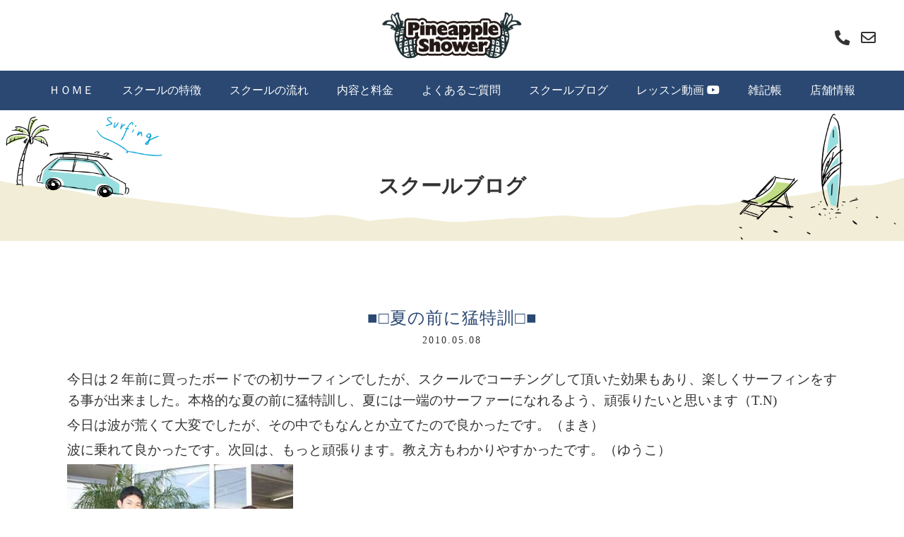

--- FILE ---
content_type: text/html; charset=UTF-8
request_url: https://pineapple-shower.jp/blog/2750/
body_size: 5615
content:
<!doctype html>
<html lang="ja">
  <head>
    <!-- Required meta tags -->
    <meta charset="utf-8">
    <meta name="viewport" content="width=device-width, initial-scale=1, shrink-to-fit=no">
	<META name="keywords" content="御宿,サーフィン,スクール,千葉,レンタル,ボード,lessons,school,surfing,surf,rental">
	<meta name="description" content="サーフィンスクール千葉御宿で、一番人気の白い砂浜、御宿海岸で毎日サーフィンスクール千葉御宿は開催しております。" />
	<meta name="format-detection" content="telephone=no">
	<link rel="stylesheet" href="https://cdnjs.cloudflare.com/ajax/libs/font-awesome/5.12.1/css/all.min.css" />
    <!-- Bootstrap CSS -->
    <link rel="stylesheet" href="https://stackpath.bootstrapcdn.com/bootstrap/4.3.1/css/bootstrap.min.css" integrity="sha384-ggOyR0iXCbMQv3Xipma34MD+dH/1fQ784/j6cY/iJTQUOhcWr7x9JvoRxT2MZw1T" crossorigin="anonymous">

	<link rel="shortcut icon" href="https://pineapple-shower.jp/sys/wp-content/themes/pineappleshower/favicon.ico" type="image/vnd.microsoft.icon" /> 
	<link rel="icon" href="https://pineapple-shower.jp/sys/wp-content/themes/pineappleshower/favicon.ico" type="image/vnd.microsoft.icon" />

	<link rel="stylesheet" type="text/css" href="https://pineapple-shower.jp/sys/wp-content/themes/pineappleshower/import.css" />
	<link rel="stylesheet" type="text/css" href="https://pineapple-shower.jp/sys/wp-content/themes/pineappleshower/css/label.css" />
	<link rel="stylesheet" href="https://cdn.jsdelivr.net/bxslider/4.2.12/jquery.bxslider.css">
	<script src="https://ajax.googleapis.com/ajax/libs/jquery/3.1.1/jquery.min.js"></script>
	<script src="https://cdn.jsdelivr.net/bxslider/4.2.12/jquery.bxslider.min.js"></script>
	<script src="https://pineapple-shower.jp/sys/wp-content/themes/pineappleshower/js/css_browser_selector.js"></script>
 <script>
    $(document).ready(function(){
      $('.slider').bxSlider({
    slideMargin: 0,
    auto: true,
	mode: 'fade',
	adaptiveHeight: true,
    infiniteLoop: true,
	controls: false,
	pager: false,
    pause:  5500, //静止時間
    speed: 800, //スライド速度
		});

	$(".thumslideA").bxSlider({
	  easing: 'easeOutBounce',
	  minSlides: 3,
	  maxSlides: 12,
	  slideWidth: 320,
	  slideMargin: 0,
	  ticker: true,//tickerオプション、デフォルトはfalse
	  speed: 65000,
	});

	$(".thumslideB").bxSlider({
	  easing: 'easeOutBounce',
	  minSlides: 3,
	  maxSlides: 12,
	  slideWidth: 320,
	  slideMargin: 0,
	  ticker: true,//tickerオプション、デフォルトはfalse
	  speed: 65000,
	});


    });





  </script>

	<title>■□夏の前に猛特訓□■ | 千葉/御宿パイナップルシャワーサーフィンスクール</title>
	<title>■□夏の前に猛特訓□■ &#8211; 千葉/御宿パイナップルシャワーサーフィンスクール</title>
<meta name='robots' content='max-image-preview:large' />
<link rel='dns-prefetch' href='//yubinbango.github.io' />
<link rel='dns-prefetch' href='//s.w.org' />
<link rel="alternate" type="application/rss+xml" title="千葉/御宿パイナップルシャワーサーフィンスクール &raquo; フィード" href="https://pineapple-shower.jp/feed/" />
<link rel="alternate" type="application/rss+xml" title="千葉/御宿パイナップルシャワーサーフィンスクール &raquo; コメントフィード" href="https://pineapple-shower.jp/comments/feed/" />
		<script type="text/javascript">
			window._wpemojiSettings = {"baseUrl":"https:\/\/s.w.org\/images\/core\/emoji\/13.0.1\/72x72\/","ext":".png","svgUrl":"https:\/\/s.w.org\/images\/core\/emoji\/13.0.1\/svg\/","svgExt":".svg","source":{"concatemoji":"https:\/\/pineapple-shower.jp\/sys\/wp-includes\/js\/wp-emoji-release.min.js?ver=5.7.2"}};
			!function(e,a,t){var n,r,o,i=a.createElement("canvas"),p=i.getContext&&i.getContext("2d");function s(e,t){var a=String.fromCharCode;p.clearRect(0,0,i.width,i.height),p.fillText(a.apply(this,e),0,0);e=i.toDataURL();return p.clearRect(0,0,i.width,i.height),p.fillText(a.apply(this,t),0,0),e===i.toDataURL()}function c(e){var t=a.createElement("script");t.src=e,t.defer=t.type="text/javascript",a.getElementsByTagName("head")[0].appendChild(t)}for(o=Array("flag","emoji"),t.supports={everything:!0,everythingExceptFlag:!0},r=0;r<o.length;r++)t.supports[o[r]]=function(e){if(!p||!p.fillText)return!1;switch(p.textBaseline="top",p.font="600 32px Arial",e){case"flag":return s([127987,65039,8205,9895,65039],[127987,65039,8203,9895,65039])?!1:!s([55356,56826,55356,56819],[55356,56826,8203,55356,56819])&&!s([55356,57332,56128,56423,56128,56418,56128,56421,56128,56430,56128,56423,56128,56447],[55356,57332,8203,56128,56423,8203,56128,56418,8203,56128,56421,8203,56128,56430,8203,56128,56423,8203,56128,56447]);case"emoji":return!s([55357,56424,8205,55356,57212],[55357,56424,8203,55356,57212])}return!1}(o[r]),t.supports.everything=t.supports.everything&&t.supports[o[r]],"flag"!==o[r]&&(t.supports.everythingExceptFlag=t.supports.everythingExceptFlag&&t.supports[o[r]]);t.supports.everythingExceptFlag=t.supports.everythingExceptFlag&&!t.supports.flag,t.DOMReady=!1,t.readyCallback=function(){t.DOMReady=!0},t.supports.everything||(n=function(){t.readyCallback()},a.addEventListener?(a.addEventListener("DOMContentLoaded",n,!1),e.addEventListener("load",n,!1)):(e.attachEvent("onload",n),a.attachEvent("onreadystatechange",function(){"complete"===a.readyState&&t.readyCallback()})),(n=t.source||{}).concatemoji?c(n.concatemoji):n.wpemoji&&n.twemoji&&(c(n.twemoji),c(n.wpemoji)))}(window,document,window._wpemojiSettings);
		</script>
		<style type="text/css">
img.wp-smiley,
img.emoji {
	display: inline !important;
	border: none !important;
	box-shadow: none !important;
	height: 1em !important;
	width: 1em !important;
	margin: 0 .07em !important;
	vertical-align: -0.1em !important;
	background: none !important;
	padding: 0 !important;
}
</style>
	<link rel='stylesheet' id='wp-block-library-css'  href='https://pineapple-shower.jp/sys/wp-includes/css/dist/block-library/style.min.css?ver=5.7.2' type='text/css' media='all' />
<link rel='stylesheet' id='foobox-free-min-css'  href='https://pineapple-shower.jp/sys/wp-content/plugins/foobox-image-lightbox/free/css/foobox.free.min.css?ver=2.7.16' type='text/css' media='all' />
<link rel='stylesheet' id='wp-pagenavi-css'  href='https://pineapple-shower.jp/sys/wp-content/plugins/wp-pagenavi/pagenavi-css.css?ver=2.70' type='text/css' media='all' />
<script type='text/javascript' src='https://pineapple-shower.jp/sys/wp-includes/js/jquery/jquery.min.js?ver=3.5.1' id='jquery-core-js'></script>
<script type='text/javascript' src='https://pineapple-shower.jp/sys/wp-includes/js/jquery/jquery-migrate.min.js?ver=3.3.2' id='jquery-migrate-js'></script>
<script type='text/javascript' id='foobox-free-min-js-before'>
/* Run FooBox FREE (v2.7.16) */
var FOOBOX = window.FOOBOX = {
	ready: true,
	disableOthers: false,
	o: {wordpress: { enabled: true }, countMessage:'image %index of %total', excludes:'.fbx-link,.nofoobox,.nolightbox,a[href*="pinterest.com/pin/create/button/"]', affiliate : { enabled: false }},
	selectors: [
		".gallery", ".wp-block-gallery", ".wp-caption", ".wp-block-image", "a:has(img[class*=wp-image-])", ".foobox"
	],
	pre: function( $ ){
		// Custom JavaScript (Pre)
		
	},
	post: function( $ ){
		// Custom JavaScript (Post)
		
		// Custom Captions Code
		
	},
	custom: function( $ ){
		// Custom Extra JS
		
	}
};
</script>
<script type='text/javascript' src='https://pineapple-shower.jp/sys/wp-content/plugins/foobox-image-lightbox/free/js/foobox.free.min.js?ver=2.7.16' id='foobox-free-min-js'></script>
<link rel="https://api.w.org/" href="https://pineapple-shower.jp/wp-json/" /><link rel="alternate" type="application/json" href="https://pineapple-shower.jp/wp-json/wp/v2/posts/2750" /><link rel="EditURI" type="application/rsd+xml" title="RSD" href="https://pineapple-shower.jp/sys/xmlrpc.php?rsd" />
<link rel="wlwmanifest" type="application/wlwmanifest+xml" href="https://pineapple-shower.jp/sys/wp-includes/wlwmanifest.xml" /> 
<link rel="canonical" href="https://pineapple-shower.jp/blog/2750/" />
<link rel='shortlink' href='https://pineapple-shower.jp/?p=2750' />
<link rel="alternate" type="application/json+oembed" href="https://pineapple-shower.jp/wp-json/oembed/1.0/embed?url=https%3A%2F%2Fpineapple-shower.jp%2Fblog%2F2750%2F" />
<link rel="alternate" type="text/xml+oembed" href="https://pineapple-shower.jp/wp-json/oembed/1.0/embed?url=https%3A%2F%2Fpineapple-shower.jp%2Fblog%2F2750%2F&#038;format=xml" />

<!-- Global site tag (gtag.js) - Google Analytics -->
<script async src="https://www.googletagmanager.com/gtag/js?id=G-VRJ35KX55T"></script>
<script>
  window.dataLayer = window.dataLayer || [];
  function gtag(){dataLayer.push(arguments);}
  gtag('js', new Date());

  gtag('config', 'G-VRJ35KX55T');
</script>

  </head>
<body id="header">
<div class="fixed-top headBox">

<div class="headlogo"><a href="tel:0470683210"><i class="fas fa-phone-alt fa-lg"></i></a>　<a href="https://dropout.jp/contact/" target="_blank"><i class="far fa-envelope fa-lg"></i></a></div>

<nav class="navbar navbar-expand-lg navbar-light bg-white">
  <button class="navbar-toggler" type="button" data-toggle="collapse" data-target="#navbar1" aria-controls="navbar1" aria-expanded="false" aria-label="Toggle navigation">
    MENU
  </button>
  <div class="collapse navbar-collapse justify-content-center" id="navbar1">
  <ul class="navbar-nav">
          <li class="nav-item"><a href="https://pineapple-shower.jp/" class="white">ＨＯＭＥ</a></li>
          <li class="nav-item"><a href="https://pineapple-shower.jp/about/" class="white">スクールの特徴</a></li>
          <li class="nav-item"><a href="https://pineapple-shower.jp/flow/" class="white">スクールの流れ</a></li>
          <li class="nav-item"><a href="https://pineapple-shower.jp/fee/" class="white">内容と料金</a></li>
          <li class="nav-item"><a href="https://pineapple-shower.jp/qanda/" class="white">よくあるご質問</a></li>
          <li class="nav-item"><a href="https://pineapple-shower.jp/blog/" class="white">スクールブログ</a></li>
          <li class="nav-item"><a href="http://youtu.be/-Qd7OLKiRz8?list=PLSTdXMOccVzAT_zF8r-iuNyoAJ7MebKgG" class="white" target="_blank">レッスン動画 <i class="fab fa-youtube"></i></a></li>
          <li class="nav-item"><a href="https://pineapple-shower.jp/notebook/" class="white">雑記帳</a></li>
          <li class="nav-item"><a href="https://pineapple-shower.jp/shop/" class="white">店舗情報</a></li>
  </ul>
  </div>


</nav>

</div>
<div class="pageTitle pageTitle-bg"><h2>スクールブログ</h2></div>

<div class="contents">

<div class="secBox">
<div class="container">
	<div class="row justify-content-center">
	<div class="col-xl-12 col-lg-12 col-md-12 col-sm-12 col-12">


	
	<h3 class="blogTitle">■□夏の前に猛特訓□■<br /><span>2010.05.08</span></h3>

	<div class="blogBox">

	<p>今日は２年前に買ったボードでの初サーフィンでしたが、スクールでコーチングして頂いた効果もあり、楽しくサーフィンをする事が出来ました。本格的な夏の前に猛特訓し、夏には一端のサーファーになれるよう、頑張りたいと思います（T.N)</p>
<p>今日は波が荒くて大変でしたが、その中でもなんとか立てたので良かったです。（まき）</p>
<p>波に乗れて良かったです。次回は、もっと頑張ります。教え方もわかりやすかったです。（ゆうこ）</p>
<p><img loading="lazy" width="320" height="214" class="alignnone size-medium wp-image-2749 img-fluid foobox" src="https://pineapple-shower.jp/sys/wp-content/uploads/2021/07/0641274c17ca7f82c5ed114ef82c4960-320x214.jpg" alt="" srcset="https://pineapple-shower.jp/sys/wp-content/uploads/2021/07/0641274c17ca7f82c5ed114ef82c4960-320x214.jpg 320w, https://pineapple-shower.jp/sys/wp-content/uploads/2021/07/0641274c17ca7f82c5ed114ef82c4960-180x120.jpg 180w, https://pineapple-shower.jp/sys/wp-content/uploads/2021/07/0641274c17ca7f82c5ed114ef82c4960.jpg 400w" sizes="(max-width: 320px) 100vw, 320px" /></p>

	</div>

	


	</div>
	</div>

</div>
</div>

<div class="secBox">
	<div class="col-xl-12 col-lg-12 col-md-12 col-sm-12 col-12 text-center">
		<a href="#header"><img src="https://pineapple-shower.jp/sys/wp-content/themes/pineappleshower/images/pagetop.png" class="img-fluid mx-auto d-block" /></a>
	</div>
</div>

</div>
</div>

<footer>
<div class="container">
	<div id="footer">
	<div class="row mb-lg-5 mb-3">
		<div class="col-xl-2 col-lg-2 col-md-6 col-6"><img src="https://pineapple-shower.jp/sys/wp-content/themes/pineappleshower/images/pineappleshower_flogo.png" class="img-fluid mx-auto d-block" /></div>
		<div class="col-xl-8 col-lg-8 d-none d-lg-block">
		<div class="mr-auto">
		<ul class="fnavi">
          <li><a href="https://pineapple-shower.jp/" class="white">ＨＯＭＥ</a></li>
          <li><a href="https://pineapple-shower.jp/about/" class="white">サーフィンスクールの特徴</a></li>
          <li><a href="https://pineapple-shower.jp/flow/" class="white">サーフィンスクールの流れ</a></li>
          <li><a href="https://pineapple-shower.jp/fee/" class="white">スクールの内容と料金</a></li>
          <li><a href="https://pineapple-shower.jp/qanda/" class="white">よくあるご質問</a></li>
          <li><a href="https://pineapple-shower.jp/blog/" class="white">スクールブログ</a></li>
          <li><a href="http://youtu.be/-Qd7OLKiRz8?list=PLSTdXMOccVzAT_zF8r-iuNyoAJ7MebKgG" class="white" target="_blank">レッスン動画 <i class="fab fa-youtube"></i></a></li>
          <li><a href="https://pineapple-shower.jp/notebook/" class="white">雑記帳</a></li>
          <li><a href="https://pineapple-shower.jp/shop/" class="white">店舗情報</a></li>
          <li><a href="https://dropout.jp/contact/" target="_blank" class="white">お問い合わせ</a></li>


			</ul>
		</div>
		</div>
		<div class="col-xl-2 col-lg-2 col-md-6 col-6"><img src="https://pineapple-shower.jp/sys/wp-content/themes/pineappleshower/images/dropout_flogo.png" class="img-fluid mx-auto d-block" /></div>
	</div>

<!--
	<div class="row mb-4">
		<div class="col-12 text-center">
	      <a href="#" class="white" target="_blank"><i class="fab fa-instagram fa-lg"></i></a>&nbsp;&nbsp;&nbsp;<a href="#" class="white" target="_blank"><i class="fab fa-facebook-square fa-lg"></i></a>&nbsp;&nbsp;&nbsp;<a href="#" class="white" target="_blank"><i class="fab fa-twitter fa-lg"></i></a>&nbsp;&nbsp;&nbsp;<a href="#" class="white" target="_blank"><i class="fab fa-youtube fa-lg"></i></a>
		</div>
	</div>
-->

	<div class="row mb-2">
		<div class="col-xl-4 col-lg-4 col-md-12 col-12 just text-center mb-1">サーフスクール パイナップルシャワー&nbsp;&nbsp;<br class="d-none d-lg-block" />サーフショップ　ドロップアウトチバ</div>
		<div class="col-xl-4 col-lg-4 col-md-12 ftel mb-1">0470-68-3210</div>
		<div class="col-xl-4 col-lg-4 col-md-12 col-12 text-center address">〒299-5106<br class="d-none d-lg-block" />千葉県夷隅郡御宿町須賀537-1</div>


	</div>
</div>

</footer>

<div class="copyright">Copyright &copy; pineappleshower. All Rights Reserved.</div>

    <!-- Optional JavaScript -->
    <!-- jQuery first, then Popper.js, then Bootstrap JS -->
    <script src="https://cdnjs.cloudflare.com/ajax/libs/popper.js/1.14.7/umd/popper.min.js" integrity="sha384-UO2eT0CpHqdSJQ6hJty5KVphtPhzWj9WO1clHTMGa3JDZwrnQq4sF86dIHNDz0W1" crossorigin="anonymous"></script>
    <script src="https://stackpath.bootstrapcdn.com/bootstrap/4.3.1/js/bootstrap.min.js" integrity="sha384-JjSmVgyd0p3pXB1rRibZUAYoIIy6OrQ6VrjIEaFf/nJGzIxFDsf4x0xIM+B07jRM" crossorigin="anonymous"></script>


<script type='text/javascript' src='https://yubinbango.github.io/yubinbango/yubinbango.js' id='yubinbango-js'></script>
<script type='text/javascript' src='https://pineapple-shower.jp/sys/wp-includes/js/wp-embed.min.js?ver=5.7.2' id='wp-embed-js'></script>

  </body>
</html>




--- FILE ---
content_type: text/css
request_url: https://pineapple-shower.jp/sys/wp-content/themes/pineappleshower/import.css
body_size: 142
content:
@import "base.css";
@import "common.css";
@import "font.css";
@import "margin.css";
@import "style.css";  /*1200UPCSS*/
@import "lg.css";  /*992UPCSS*/
@import "md.css";  /*768CSS*/
@import "sm.css";  /*576UPCSS*/
@import "smv.css";  /*576DOWNCSS*/



--- FILE ---
content_type: text/css
request_url: https://pineapple-shower.jp/sys/wp-content/themes/pineappleshower/css/label.css
body_size: 1142
content:
/*---------------------------------------
   Label.css

   Developed By Hosein Emrani:

    | Twitter: (@hoseiin)
    | Facebook: (fb.com/hosein.emrani)
    | Mail: hoseiin[at]outlook[dot]com
    
   Github: http://github.com/usablica/label.css
       
   With love in usablica, Tehran. 
----------------------------------------*/

/* Basic CSS for the label */
.label[data-label] {
    position: relative;
    font-family: Arial;
    margin: auto;
    width: auto; 
    overflow: hidden;
}
/* Bootstrap Hack! */

/* Bootstrap also has ".label" class. these are for seprating styles!  */

.label[data-label] {
  padding:initial !important;
  font-size:0.8em !important;
  font-weight: initial !important;
  line-height: initial !important;
  color: #fff !important;
  text-align:right;
  text-shadow:initial !important;
  white-space:initial !important;
  vertical-align: initial !important;
  background-color: initial !important;
  border-radius: initial !important;
}
.label[data-label].fade {
    opacity: 1 !important;
}

/* Label RTL Support */
.label[data-label].rtl:after,
.label[data-label].rtl:before,
/* Label After Design */
.label[data-label]:after,
.label[data-label]:before { 
    position: absolute;
    
    height: auto;
    width: 100%;
    display: block;
    
    padding:2%;
    background:rgba(0, 0, 0, 0.60);
    
    content:attr(data-label);
    
}


/* Now we just wanna choose the position of the label with class names. */

/*  Positions Seprated to two category: "outer","inner". 
    Each of them have subcategories in axises left or right, top, bottom,middle and center */

/* Inside positions */

/* we don't neeed these to show. */
.label[data-label].top:after,
.label[data-label].bottom:before,
.label[data-label].inside.middle:before
 { 
    display: none;
}
/* top positions*/
.label[data-label].inside.top:before {
    top: 0px;
}
/* bottom positions*/
.label[data-label].bottom:after { 
    bottom:0px;
}
/* middle positions */
.label[data-label].inside.middle:after {
    top: 45%;
}

/* Left or Right Axis */
.label[data-label].inside.left:after,.label[data-label].inside.left:before {
    float: left;
    width: auto;
    left: 0px;
}

.label[data-label].inside.right:after,.label[data-label].inside.right:before { 
    float: right;
    width: auto;
    right: 0px;
}

/* Outside Positions basics */
.label[data-label].outside {
    overflow: initial;
}
.label[data-label].outside:after,
.label[data-label].outside:before { 
    position: relative;
    background: none;
}
.label[data-label].outside:after {
    margin-bottom: -5%;
}
.label[data-label].outside:before {
    margin-top: -5%;
}

/* let's play with CSS3 Transitions and make very cute effects for hovering! */

/* fade effect */
.label[data-label].fade:after,
.label[data-label].fade:before,
.label[data-label].float:after,
.label[data-label].float:before {
	transition:all 0.25s ease;
    -webkit-transition:all 0.25s ease;
    -moz-transition:all 0.25s ease;
    -ms-transition:all 0.25s ease;
    -o-transition:all 0.25s ease;
}
.label[data-label].fade:after,
.label[data-label].fade:before {
    opacity: 0;
    visibility: hidden;
}
.label[data-label].fade:hover:after,
.label[data-label].fade:hover:before {
    opacity: 1;
    visibility: visible;
}

/* float effect */

.label[data-label].inside.top.float:before {
    top: -15px;
}
.label[data-label].inside.top.float:hover:before {
    top: 0;
}
.label[data-label].inside.bottom.float:after {
    bottom: 0;
}
.label[data-label].inside.bottom.float:hover:after {
    bottom: 1%;
}
.label[data-label].inside.middle.float:after {
    margin-top: 20px;
}
.label[data-label].inside.middle.float:hover:after {
    margin-top: 0px;
}
.label[data-label].outside.top.float:before { 
    top: 10px;
}
.label[data-label].outside.top.float:hover:before {
    top: 0px;
}
.label[data-label].outside.bottom.float:after { 
    top: -10px;
}
.label[data-label].outside.bottom.float:hover:after {
    top: 0px;
}

.label[data-label].float:after,
.label[data-label].float:before {
    opacity: 0;
    visibility: hidden;
}

.label[data-label].float:hover:after,
.label[data-label].float:hover:before {
    opacity: 1;
    visibility: visible;
}


--- FILE ---
content_type: text/css
request_url: https://pineapple-shower.jp/sys/wp-content/themes/pineappleshower/base.css
body_size: 925
content:
@charset "UTF-8";

/**************************************************************************************************

INIT

**************************************************************************************************/

html {
	color: #333;
	background:#fff;
}
body, div, dl, dt, dd, ul, ol, li, h1, h2, h3, h4, h5, h6, pre, code, form, fieldset, legend, blockquote, th, td {
	margin: 0; padding: 0;
}
table {
	border-collapse: collapse;
	border-spacing: 0;
}
fieldset, img {
	border: 0;
}
address, caption, cite, code, dfn, em, strong, th, var {
	font-style: normal;
	font-weight: normal;
}
li {
	list-style: none;
}

caption, th {
 text-align: left;
}
h1, h2, h3, h4, h5, h6 {
	font-size: 100%;
	/* font-weight: normal; */
}
q: before, q: after {
	content: '';
}
abbr, acronym {
	border: 0;
	font-variant: normal;
}
sup{
	vertical-align:super;
	font-size:80%;
} 
sub {
	vertical-align: text-bottom;
}

legend {
	color: #000;
}

input {
	font-family:Arial,Helvetica,sans-serif;
}

textarea {
	font-family:Arial,Helvetica,sans-serif;
}

p { line-height:1.4em;}

@-moz-document url-prefix() {
	input { font-size: 88%; }
	textarea { font-size: 88%;}
}
/**************************************************************************************************

TEXT

**************************************************************************************************/

body, table, select {
	color: #333;
	line-height: 1.3em;
	letter-spacing: 0;
}
body {
	font-size: 16px;
}


/**************************************************************************************************

LINKTEXT

**************************************************************************************************/

a:link {
	color:#333;
	text-decoration: none;
}
a:visited {
	color:#333;
	text-decoration: none;
}
a:hover {
 	color:#e60012;
	text-decoration: none;
}

a:active {
	color:#333;
	text-decoration: none;
}

a:link.bgglay {
	text-decoration: none;
}
a:visited.bgglay {
	text-decoration: none;
}
a:hover.bgglay {
	background-color:#e0e0e0 !important;
	text-decoration: none;
}
a:active.bgglay {
	text-decoration: none;
}


.blogContents a:link {
	color:#214d98;
	text-decoration: none;
}
.blogContents a:visited {
	color:#214d98;
	text-decoration: none;
}
.blogContents a:hover {
	color:#f03300;
	text-decoration: underline;
}
.blogContents a:active {
	color:#214d98;
	text-decoration: none;
}


a:link.white {
	color:#fff;
	text-decoration: none;
}
a:visited.white {
	color:#fff;
	text-decoration: none;
}
a:hover.white {
 	color:#fff;
	text-decoration: underline;
}
a:active.white {
	color:#fff;
	text-decoration: none;
}

a:link.blue {
	color:#214d98;
	text-decoration: none;
}
a:visited.blue {
	color:#214d98;
	text-decoration: none;
}
a:hover.blue {
	color:#ff0000;
	text-decoration: underline;
}
a:active.blue {
	color:#214d98;
	text-decoration: none;
}



a:link.gold {
	color:#A28422;
	text-decoration: none;
}
a:visited.gold {
	color:#A28422;
	text-decoration: none;
}
a:hover.gold {
	color:#ff0000;
	text-decoration: underline;
}
a:active.gold {
	color:#A28422;
	text-decoration: none;
}

a:link.pink {
	color:#ee5faa;
	text-decoration: none;
}
a:visited.pink {
	color:#ee5faa;
	text-decoration: none;
}
a:hover.pink {
	color:#4182ba;
	text-decoration: underline;
}
a:active.pink {
	color:#ee5faa;
	text-decoration: none;
}

a:link.black {
	color:#333;
	text-decoration: none;
}
a:visited.black {
	color:#333;
	text-decoration: none;
}
a:hover.black {
	color:#fff;
	text-decoration: none;
	background:#333;
}
a:active.black {
	color:#333;
	text-decoration: none;
}

a:link.shop {
	color:#333;
	text-decoration: none;
}
a:visited.shop {
	color:#333;
	text-decoration: none;
}
a:hover.shop {
	color:#ed6d34;
	text-decoration: none;
}
a:active.shop {
	color:#333;
	text-decoration: none;
}
#pankuzuBox a:link {
	color:#333;
	text-decoration: none;
}
#pankuzuBox a:visited {
	color:#333;
	text-decoration: none;
}
#pankuzuBox a:hover {
	color:#333;
	text-decoration: underline;
}
#pankuzuBox a:active {
	color:#333;
	text-decoration: none;
}
.wp-pagenavi a:link {
	color:#333;
	text-decoration: underline;
}
.wp-pagenavi a:visited {
	color:#333;
	text-decoration: underline;
}
.wp-pagenavi a:hover {
	color:#333;
	text-decoration: none;
}
.wp-pagenavi a:active {
	color:#333;
	text-decoration: underline;
}

#footer a:link {
	color:#fff;
	text-decoration: none;
}
#footer a:visited {
	color:#fff;
	text-decoration: none;
}
#footer a:hover {
 	color:#f2e627;
	text-decoration: none;
}
#footer a:active {
	color:#fff;
	text-decoration: none;
}



--- FILE ---
content_type: text/css
request_url: https://pineapple-shower.jp/sys/wp-content/themes/pineappleshower/common.css
body_size: 1064
content:
@charset "UTF-8";

/**************************************************************************************************

BACKGROUND

**************************************************************************************************/

/*Androidのテキスト折り返し対策*/
p, td, ul,h1,div.planex {background-image:url("images/transparent.png");}

html,body {
	background:#fff;
	height:100%;
	font-family:
		"見出ミンMA31" , "リュウミン M-KL" , "游明朝", YuMincho, "ヒラギノ明朝 ProN W3", "Hiragino Mincho ProN", "HG明朝E", "ＭＳ Ｐ明朝", "ＭＳ 明朝", serif, "FontAwesome";
}

.container {
	overflow: hidden;
}

/**************************************************************************************************

Wordpress用

**************************************************************************************************/

strong { font-weight: bold; }
em { font-style: italic; }
blockquote {
    display: block;
    -webkit-margin-before: 1em;
    -webkit-margin-after: 1em;
    -webkit-margin-start: 40px;
    -webkit-margin-end: 40px;
}

.aligncenter {
    display: block;
    margin: 0 auto;
}
.alignright { float: right; }
.alignleft { float: left; }

/**************************************************************************************************

Page Navi

**************************************************************************************************/

.posts-navi {
	margin: 0px auto;
	padding:20px 0px;
	text-align:center;
}

/**************************************************************************************************

CONTAINER

**************************************************************************************************/




/**************************************************************************************************

BORDER

**************************************************************************************************/

.imgbdr  { border:#cccccc solid 1px;}

.tbbdr  {
	border-top:#333333 solid 2px;
	border-bottom:#333333 solid 2px;
	margin:2px;
}

.txtbdr  { border:#fff dashed 1px;}

.btmbdr  { border-bottom:#cccccc solid 1px;}

/**************************************************************************************************

TITLE

**************************************************************************************************/



/**************************************************************************************************

PANKUZU

**************************************************************************************************/

#pankuzuBox{
	width:1200px;
	padding:20px 0px;
}

#pankuzuBox ul li{
	float:left;
	font-size:12px;
	padding:0 20px 0 5px;
	color:#333;
	line-height:1.4em;
	background:url("common/img/icon_panarrow.png") top right no-repeat;
}

#pankuzuBox ul li#panlast{
	float:left;
	font-size:12px;
	padding:0 20px 0 5px;
	line-height:1.4em;
	background:url("common/img/icon_panarrow2.png") top right no-repeat;
}

/**************************************************************************************************

FOOTER

**************************************************************************************************/



/**************************************************************************************************

PAGEUP

**************************************************************************************************/

/**************************************************************************************************

FLOAT

**************************************************************************************************/
.floatR{
float:right;
}

.floatL{
float:left;
}


/**************************************************************************************************

BACKGROUND

**************************************************************************************************/

.over a:hover img{
	opacity:0.8;
	filter: alpha(opacity=80);
}


/**************************************************************************************************

CLEAR

**************************************************************************************************/

.clear {
clear:both;
}

.clearfix:after {
  content: ".";  /* 新しい要素を作る */
  display: block;  /* ブロックレベル要素に */
  clear: both;
  height: 0;
  visibility: hidden;
}

.clearfix {
  min-height: 1px;
}

* html .clearfix {
  height: 1px;
  /*\*//*/
  height: auto;
  overflow: hidden;
  /**/
}

--- FILE ---
content_type: text/css
request_url: https://pineapple-shower.jp/sys/wp-content/themes/pineappleshower/font.css
body_size: 277
content:
@charset "UTF-8";

/**************************************************************************************************

TEXT

**************************************************************************************************/

p {
	font-size:100%;
	margin:5px 0px;
}

p.ft120 {
	font-size:120%;
	line-height: 1.5em;
	color:#555;
}


.ft11{
	font-size:11px;
}
.ft12{
	font-size:12px;
}

.ft13{
	font-size:13px;
}
.ft14{
	font-size:14px;
}
.ft15{
	font-size:15px;
}
.ft16{
	font-size:16px;
}
.ft17{
	font-size:17px;
}
.ft18{
	font-size:18px;
}
.ft19{
	font-size:19px;
}
.ft20{
	font-size:20px;
}

.ft22{
	font-size:22px;
}

.ft24{
	font-size:24px;
}


.txtL{
	text-align:left;
}
.txtC{
	text-align:center;
}
.txtR{
	text-align:right;
}

.txtB{
	font-weight:bold;
}

.txtM1{
	font-size:14px;
	font-weight:bold;
	padding:5px 0 5px 0;
}
.txtM2{
	font-size:13px;
	font-weight:bold;
	padding:5px 0 5px 0;
}
.cap{
	font-size:11px;
	line-height: 1.5em;
}

.txtRed{
	color:#E30012;
}

.txtWhite{
	color:#ffffff;
}

.txtYellow{
	color:#FFFF00;
}

.txtBlue{
	color:#2e6bc6;
}

.txtOr{
	color:#fe6401;
}

.readTxt{
color:#cc3333;
font-size:15px;
font-weight:bold;
margin:0 0 10px 0;
}




--- FILE ---
content_type: text/css
request_url: https://pineapple-shower.jp/sys/wp-content/themes/pineappleshower/style.css
body_size: 3137
content:
@charset "UTF-8";

/*
Theme Name: パイナップルシャワー
Description: レスポンシブ用テーマ
*/

/**************************************************************************************************

共通

**************************************************************************************************/

body {
	padding-top:150px;
}

.headBox {
	background-color: #fff;
}

hr {
	margin:3px 0px;
	padding:0px;
	border-color:#ccc;
}


.headlogo {
	padding:45px 40px 0px 40px;
	text-align:right;
	height:100px;
	background-color: #fff;
	background-image: url(images/pineappleshower_logo.png);
	background-repeat: no-repeat;
	background-position: center 0px;
	background-size: 200px;
}

.offsetR15 {
	margin-right:-15px;
}

.offsetL15 {
	margin-left:-15px;
}

.offsetLR15 {
	margin-left:-15px;
	margin-right:-15px;
}

.smoff {display:block;}
.smon {display:none;}


p.just {
	text-align:justify;
}

.offset10 {
	padding-left:5px !important;
	padding-right:5px !important;
}

.secTitle {
	margin-bottom:30px;
	font-size:30px;
	letter-spacing:4px;
	text-align:center;
	color:#2a4872;
}

.secTitle span {
	font-size:14px;
	letter-spacing:4px;
	color:#333;
}

.secTitle2 {
	margin:60px 0px 40px 0px;
	line-height:0.8em;
	font-size:1.6em;
	letter-spacing:4px;
	text-align:center;
	color:#2a4872;
}

.secTitle2 span {
	font-size:14px;
	letter-spacing:4px;
	color:#333;
}

.linkbtn {
	width:200px;
	margin:30px auto;
	padding:15px 0px;
	color:#fff;
	text-align:center;
	background:#000;
}

.linkbtn:hover {
	color:#fff;
	background:#555;
}

.btnsec {
	margin:40px 0px;
}

.secBox {
	margin:60px 0px 60px 0px;
}

.secBox p {
	font-size:1.2em;
	line-height: 1.6em !important;
}

.offset15 {
	margin-left:-15px !important;
	margin-right:-15px !important;
}

.pageTitle{
	display: flex;
	justify-content: center;
	align-items: center;
	text-align: center;
	margin: 0 auto;
}

.pageTitle h2 {
	padding:6rem 0px;
	text-align:center;
	font-size:1.8rem;
	font-weight:bold;
}


.pageTitle-bg{
	background: url(images/page_bg.png) no-repeat 0 0;
	background-size: 100%;
}


.mr-auto {
	margin:0px auto;
}

/**************************************************************************************************

GLOBAL NAVIGATION

**************************************************************************************************/

.collapse {
	width:100%;
	background:#2a4872;
}

.navbar {
	padding:.5rem 0px;
	background:#2a4872 !important;
}

.nav-item {
	text-align:center;
	padding:10px 20px !important;
}

.navbar-toggler{
	width:100%;
	color:#fff !important;
	text-align:center !important;
	background:none !important;
	border:none !important;
}

/**************************************************************************************************

トップページ
home

**************************************************************************************************/

.bx-wrapper {
	-moz-box-shadow: none !important;
	-webkit-box-shadow: none !important;
	box-shadow: none !important;
	border:none !important;
	background-color:#fff !important;
	margin-bottom:0px !important;
}

.whatsnew img {
	margin-bottom:20px;
	width:200px;
	height:200px;
	object-fit:cover;
	border-radius:50%;
}

.wnTitle {
	text-align:center;
	font-size:18px;
	padding-bottom:5px;
	margin-bottom:5px;
	border-bottom:#2a4872 solid 1px;
}

.doBox {
	color          : #ffffff;            /* 文字の色 */
	font-size      : 18px;               /* 文字のサイズ */
	letter-spacing : 4px;                /* 文字間 */
	text-shadow    : 
       2px  2px 1px #000000,
      -2px  2px 1px #000000,
       2px -2px 1px #000000,
      -2px -2px 1px #000000,
       2px  0px 1px #000000,
       0px  2px 1px #000000,
      -2px  0px 1px #000000,
       0px -2px 1px #000000;        /* 文字の影 */
	font-weight:bold;
	padding:40px 0px;
	background-image: url(images/do_bg.jpg);
	background-repeat: no-repeat;
	background-position: center center;
	background-size: cover;
}


/**************************************************************************************************

雑記帳・スクールブログ

**************************************************************************************************/

.blogTitle {
	margin-bottom:30px;
	font-size:24px;
	letter-spacing:1px;
	text-align:center;
	color:#2a4872;
}

.blogTitle span {
	font-size:14px;
	letter-spacing:2px;
	color:#333;
}

.blogBox {
	text-align:justify;
	margin-bottom:50px;
	padding:0px 10px 50px 10px;
	background-image: url(images/blog_hr.png);
	background-repeat: no-repeat;
	background-position: bottom center;
	background-size: contain;
}



/**************************************************************************************************

スクールの紹介

**************************************************************************************************/

.staff img {
    border-radius: 50%;  /* 角丸半径を50%にする(=円形にする) */
}

/***ステップバーデザイン4***/
.step-wrap {
	counter-reset: count;
	margin: 2em 0;
	position: relative;
}
.step-content {
	width:100%;
	padding: 1em 0 1.3em 2.5em;
	margin: 0;
	position: relative;
}
.step-content::before {
	content: "";
	display: block;
	width: 55px;
	height: 55px;
	background: #2a4872;
	border-radius: 50%;
	position: absolute;
	top: 0;
	left: -3px;
}
.step-content::after {
	content: "";
	display: block;
	height: calc(100% - 55px);
	border-left: solid 2px #ddd;
	position: absolute;
	top: 55px;
	left: 10px;
}
.step-label {
	color: #fff;
	font-weight: bold;
	font-size: 12px;
	position: absolute;
	top: 6px;
	left: 9px;
}
.step-label::after {
	counter-increment: count;
	content: counter(count);
	position: absolute;
	font-size: 24px;
	top: 20px;
	left: 10px;
}
.step-title {
	font-weight: bold;
	font-size: 120%;
	margin-left: 1.5em;
}
.step-body {
	margin-top: 1em;
	padding: 1em 1em 2em 2em;
	border-bottom: dotted 2px #ddd;
}
.step-wrap > :last-of-type::after {
	display: none;
}
/***ステップバーデザイン４***/

.item {
	margin:10px 20px;
	padding:5px 20px;
	border-radius: 20px;
	-webkit-border-radius: 20px;
	-moz-border-radius: 20px;
	color:#fff;
	text-align:center;
	background:#2a4872;
}


/**************************************************************************************************

よくある質問

**************************************************************************************************/

.transition, p, ul li i:before, ul li i:after {
	transition: all 0.25s ease-in-out;
}
.flipIn, h1, ul li {
	animation: flipdown 0.5s ease both;
}
.no-select, h3 {
  -webkit-tap-highlight-color: rgba(0, 0, 0, 0);
  -webkit-touch-callout: none;
  -webkit-user-select: none;
  -khtml-user-select: none;
  -moz-user-select: none;
  -ms-user-select: none;
  user-select: none;
}

p.qanda {
  font-size:16px;
  position: relative;
  overflow: hidden;
  max-height: 800px;
  opacity: 1;
  transform: translate(0, 0);
  margin-top: 14px;
  padding-left:45px;
  z-index: 2;
}

ul.qanda {
  list-style: none;
  perspective: 900;
  padding: 0;
  margin-top: 40px;
}
ul.qanda li {
  position: relative;
  margin: 0;
  padding: 18px 30px 18px 10px;
  border-top: 1px dotted #2a4872;
}
ul.qanda li:last-of-type {
  padding-bottom: 0;
}

ul.qanda li:last-child {
  position: relative;
  margin: 0;
  padding: 18px 10px;
  border-bottom: 1px dotted #2a4872;
}

ul.qanda li i {
  position: absolute;
  transform: translate(-6px, 0);
  margin-top: 10px;
  right: 20px;
}
ul.qanda li i:before, ul li i:after {
  content: "";
  position: absolute;
  background-color: #2a4872;
  width: 3px;
  height: 9px;
}
ul.qanda li i:before {
  transform: translate(-2px, 0) rotate(45deg);
}
ul.qanda li i:after {
  transform: translate(2px, 0) rotate(-45deg);
}
ul.qanda li input[type=checkbox] {
  position: absolute;
  cursor: pointer;
  width: 100%;
  height: 100%;
  z-index: 1;
  opacity: 0;
}
ul.qanda li input[type=checkbox]:checked ~ p {
  margin-top: 0;
  max-height: 0;
  opacity: 0;
  transform: translate(0, 50%);
}
ul.qanda li input[type=checkbox]:checked ~ i:before {
  transform: translate(2px, 0) rotate(45deg);
}
ul.qanda li input[type=checkbox]:checked ~ i:after {
  transform: translate(-2px, 0) rotate(-45deg);
}

@keyframes flipdown {
  0% {
    opacity: 0;
    transform-origin: top center;
    transform: rotateX(-90deg);
  }
  5% {
    opacity: 1;
  }
  80% {
    transform: rotateX(8deg);
  }
  83% {
    transform: rotateX(6deg);
  }
  92% {
    transform: rotateX(-3deg);
  }
  100% {
    transform-origin: top center;
    transform: rotateX(0deg);
  }
}


/**************************************************************************************************



**************************************************************************************************/




/**************************************************************************************************



**************************************************************************************************/





/**************************************************************************************************

店舗情報

**************************************************************************************************/

.Shopbg {
	background-image: url(images/page_bg08.png);
	background-repeat: no-repeat;
	background-position: center center;
	background-size: cover;
}

.accessBox {
	padding:20px;
}

.accessBox h4 {
	padding:10px;
	margin-bottom:15px;
	background-color:#2a4872;
	color:#fff;
}


.ggmap {
	margin:30px;
	position: relative;
	padding-bottom: 50%;
	padding-top: 30px;
	height: 0;
	overflow: hidden;
}
 
.ggmap iframe,
.ggmap object,
.ggmap embed {
	position: absolute;
	top: 0;
	left: 0;
	width: 100%;
	height: 100%;
}


/**************************************************************************************************

動画コーナー

**************************************************************************************************/

.Videobg {
	background-image: url(images/page_bg06.png);
	background-repeat: no-repeat;
	background-position: center center;
	background-size: cover;
}


.youtube {
  position: relative;
  width: 100%;
  padding-top: 56.25%;
}
.youtube iframe {
  position: absolute;
  top: 0;
  right: 0;
  width: 100% !important;
  height: 100% !important;
}

.videoBox {
	background-color:#2a4872;
	color:#fff;
}

/**************************************************************************************************

スクール

**************************************************************************************************/

.Schoolbg {
	background-image: url(images/page_bg10.png);
	background-repeat: no-repeat;
	background-position: center center;
	background-size: cover;
}


/**************************************************************************************************

お問い合わせ
Contact

**************************************************************************************************/

.Contactbg {
	background-image: url(images/page_bg11.png);
	background-repeat: no-repeat;
	background-position: center center;
	background-size: cover;
}


.mailTbl {
	width:100%;
	margin:20px 0px 30px 0px;
}

.mailTbl th {
	background:#f5f5f5;
	padding:5px;
	border:#2a4872 solid 1px;
	white-space: nowrap;
}

.mailTbl td {
	padding:5px 10px;
	border:#2a4872 solid 1px;
}

.mailTbl input[type="text"]
{
	padding:5px;
	line-height: 1.5em;
	width:99%;
}

.mailTbl input[type="radio"]
{
	padding:5px;
	margin:12px 5px;
	line-height: 1.5em;
}


.mailTbl input[type="email"]
{
	padding:5px;
	line-height: 1.5em;
	width:99%;
}

.mailTbl textarea {
	padding:5px;
	line-height: 1.5em;
	width:99%;
}

.wpcf7-response-output {
	border:none !important;
	display:block !important;
}

.wpcf7 input[type="submit"] {
	margin:0 auto;
	width:228px;
	line-height:60px;
	text-align:center;
	padding:0px;
	border: none;
}

.p-postal-code {
	width:150px !important;
	margin-bottom:5px;
}

.sizeTbl {
	width:100%;
	margin:20px 0px 30px 0px;
}

.sizeTbl th {
	background:#f5f5f5;
	padding:5px;
	border:#2a4872 solid 1px;
	white-space: nowrap;
}

.sizeTbl td {
	padding:5px 10px;
	min-width:100px;
	border:#2a4872 solid 1px;
}

.sizeTbl input[type="text"]
{
	padding:5px;
	line-height: 1.5em;
	width:99%;
}

div.wpcf7 .ajax-loader {
    display: none !important;
}

.required {
	background:#a00000;
	padding:3px;
	font-size:12px;
	color:#fff;
}

.required {
	background:#a00000;
	padding:3px;
	font-size:12px;
	color:#fff;
}

.any {
	background:#0000a0;
	padding:3px;
	font-size:12px;
	color:#fff;
}


/*************
/* フッター
*************/

footer {
	margin:0px 0px 0px 0px;
	background:#2a4872;
	color:#fff;
}


#footer{
	clear:both;
	margin:30px 0 20px 0px;
}

.flogo {
	margin:0 0 50px 0;
	text-align:center;
}

.fnavi {
	margin:5px auto 0px auto;
}

.fnavi li {
	display:inline-block;
	padding:0 10px 5px 0px;
	text-align:center;
}

.ftel {
	text-align:center;
	margin-top:10px;
	font-size:3.0em;
}

.copyright {
	margin-top:3px;
	text-align:center;
	padding:10px 0px;
	color:#fff;
	background:#1e2c59;
}



--- FILE ---
content_type: text/css
request_url: https://pineapple-shower.jp/sys/wp-content/themes/pineappleshower/lg.css
body_size: 307
content:
@charset "UTF-8";

@media (max-width: 1199px) {

.headlogo img {
}

.nav-item{
	padding:4px 4px;
	font-size:14px;
}

.pageTitle h2 {
	padding:4rem 0px;
	text-align:center;
	font-size:1.8rem;
	font-weight:bold;
}


/*************
   フッター
*************/


.fnavi {
	width:100%;
	margin:10px 0 0px 0;
}

.fnavi li {
	font-size:14px;
}


.ftel {
	text-align:center;
	margin-top:10px;
	font-size:2.6em;
}


}


--- FILE ---
content_type: text/css
request_url: https://pineapple-shower.jp/sys/wp-content/themes/pineappleshower/md.css
body_size: 976
content:
@charset "UTF-8";

/*　タブレット　*/

@media (max-width: 991px) {

body {
	padding-top:140px;
}


.headBox {
	padding:0px;
}

.headlogo {
}

.smcontact{
	padding:25px 0 0 0 ;
}

.navbar-toggler {
	padding:5px;
	background:#fff;
	margin-right:0px !important;
	z-index:10 !important;
}
.navbar-nav {
	display:block !important;
}
.navbar-nav li {
	margin:1px 0px 1px 0px;
	border:#fff solid 1px;
	width:33%;
	padding:10px 0px;
	display:inline-block;
	background:#2a4872;
}

.navbar-nav a:link {
	color:#fff;
	text-decoration: none;
	border: none;
	padding-bottom: 0px;
}
.navbar-nav a:visited {
	color:#fff;
	text-decoration: none;
	border: none;
	padding-bottom: 0px;
}
.navbar-nav a:hover {
	color:#fff;
	text-decoration: none;
	border: none;
	padding-bottom: 0px;
}
.navbar-nav a:active {
	color:#fff;
	text-decoration: none;
	border: none;
	padding-bottom: 0px;
}

.nav-item{
	padding:4px 0px;
	font-size:16px;
}

.topServiceBox {
	margin-bottom:10px;
}

.secTitle {
	margin-bottom:30px;
	font-size:24px;
	letter-spacing:4px;
	text-align:center;
	color:#2a4872;
}

.secTitle2 {
	margin:0px 0px 30px 0px;
	line-height:1.0em;
	font-size:24px;
	letter-spacing:4px;
	text-align:center;
	color:#2a4872;
}

.secTitle2 span {
	font-size:12px;
	letter-spacing:4px;
	color:#333;
}

.secBox {
	margin:40px 0px 40px 0px;
}

.secBox p {
	font-size:1.0em;
	line-height: 1.4em !important;
}

.address {
	margin-top:10px;
}

.pageTitle h2 {
	padding:3rem 0px;
	text-align:center;
	font-size:1.8rem;
	font-weight:bold;
}

.doBox img {
	width : 50%;
}

.doBox {
	font-size      : 18px;               /* 文字のサイズ */
	padding:20px 0px;
}



/**************************************************************************************************

トップページ

**************************************************************************************************/

.whatsnew img {
	margin-bottom:20px;
	width:150px;
	height:150px;
	object-fit:cover;
	border-radius:50%;
}


/**************************************************************************************************


**************************************************************************************************/

.blogBox {
}

.blogTitle {
	font-size:20px;
}

/**************************************************************************************************

ウェット販売

**************************************************************************************************/

.sizeTbl th {
	background:#f5f5f5;
	padding:5px;
	font-size:14px;
	width:12.5%;
	border:#2a4872 solid 1px;
	white-space: normal;
}

.sizeTbl td {
	padding:5px 10px;
	width:12.5%;
	border:#2a4872 solid 1px;
}

/**************************************************************************************************


**************************************************************************************************/


/**************************************************************************************************


**************************************************************************************************/


/**************************************************************************************************

お問い合わせ
Contact

**************************************************************************************************/

.mailBox {
	padding:0px 80px;
}

.mailTbl {
	width:100%;
	margin:20px 0px 20px 0px;
}

.mailTbl th {
	width:30%;
	padding:15px;
}

.mailTbl td {
	width:70%;
	padding:15px;
}

.ftelt2 {
	padding-top:0px;
	background-image: url(images/line3.png);
	background-repeat: repeat-x;
	background-position: center right;
}

.ftelt2 span {
	padding:0px 20px 20px 0px;
	font-size:18px;
	color:#7d4e22;
	font-weight:bold;
	background-color:#fff;
}



.privacy {
	height:100%;
	margin:0px 0px 0px 0px;
	padding:10px;
	background:#fff;
	border:#221815 solid 1px;
}


}/*min769*/





--- FILE ---
content_type: text/css
request_url: https://pineapple-shower.jp/sys/wp-content/themes/pineappleshower/sm.css
body_size: 771
content:
@charset "UTF-8";

/*
スマホ　767px以下 
*/

@media (max-width: 767px) {

body {
}

.headlogo {
}

.smcontact{
	padding:17px 0 0 0 ;
}


.offset-xsr {
	padding-right:0px !important;
}

.offset-xsl {
	padding-left:0px !important;
}

.offset-xs {
	padding-left:5px !important;
	padding-right:5px !important;
}

.ggmap {
	position: relative;
	padding-bottom: 50%;
	padding-top: 30px;
	height: 0;
	overflow: hidden;
}

.smoff {display:none;}
.smon {display:block;}


.pageTitle h2 {
	padding:2rem 0px;
	text-align:center;
	font-size:1.4rem;
	font-weight:bold;
}

.secTitle2 {
	margin:30px 0px 20px 0px;
	font-size:1.2em;
	letter-spacing:2px;
}


/********************** ヘッダー ***************************/

.headBox {
}

.navbar {
	width:100%;
}

.navbar-brand img {
	width:80%;
}

.navbar-toggler {
	padding:3px;
	background:#fff;
	margin-right:0px !important;
	z-index:10 !important;
}

.navbar-nav {
	padding:10px 0px 0px 5px;
}

li.nav-item {
	width:49%;
	margin-bottom:3px;
	padding:5px 0px;
	display:inline-block !important;
	text-align:center;
}


/**************************************************************************************************

トップページ

**************************************************************************************************/

.linkbtn {
	width:100%;
	margin:10px auto;
	padding:15px 0px;
}

/**************************************************************************************************

投稿ページ

**************************************************************************************************/

.blogBox {
}


.blogTitle {
	font-size:18px;
}

/********************** よくあるご質問 ***************************/

p.qanda {
  padding-left:10px;
}


/**************************************************************************************************

店舗情報

**************************************************************************************************/

.ggmap {
	margin:10px;
}


/**************************************************************************************************


**************************************************************************************************/


/**************************************************************************************************

お問い合わせ
Contact

**************************************************************************************************/

.mailTbl {
	width:100%;
	margin:20px 0px 20px 0px;
}

.mailTbl th {
	display:block;
	width:100%;
	padding:15px;
	text-align:left;
}

.mailTbl td {
	display:block;
	width:100%;
	padding:15px;
	background:#fff;
}

.mailTbl input[type="text"]
{
	width: 98%;
	padding:5px;
	line-height: 1.5em;
	max-width: 100%;
}

.mailTbl input[type="email"]
{
	width: 100%;
	padding:5px;
	line-height: 1.5em;
	max-width: 100%;
}

.mailTbl textarea {
	width: 100%;
	padding:5px;
	line-height: 1.5em;
	max-width: 100%;
}

.sizeTbl {
	width:100%;
	margin:20px 0px 20px 0px;
}

.sizeTbl th {
	display:block;
	width:100%;
	padding:15px;
	text-align:left;
}

.sizeTbl td {
	display:block;
	width:100%;
	padding:15px;
	background:#fff;
}

.sizeTbl input[type="text"]
{
	width: 98%;
	padding:5px;
	line-height: 1.5em;
	max-width: 100%;
}




}/*max768*/




--- FILE ---
content_type: text/css
request_url: https://pineapple-shower.jp/sys/wp-content/themes/pineappleshower/smv.css
body_size: 968
content:
@charset "UTF-8";

/*
スマホ 縦　576px以下 
*/

@media (max-width: 575px) {

body {
	padding-top:120px;
}

.nav-item{
	margin:6px 0px;
	padding:4px 0px;
	font-size:14px;
	color:#fff;
	text-align:center;
}

.headlogo {
	padding:35px 20px 0px 40px;
	text-align:right;
	height:80px;
	background-color: #fff;
	background-image: url(images/pineappleshower_logo.png);
	background-repeat: no-repeat;
	background-position: center 0px;
	background-size: 150px;
}

.smcontact{
	padding:17px 0 0 0 ;
}


.secBox {
	margin:40px 0px 30px 0px;
}

.secTitle2 {
	margin:0px 0px 30px 0px;
	line-height:1.0em;
	font-size:1.2em;
	letter-spacing:2px;
}

.pageTitle h2 {
	padding:1rem 0px;
	text-align:center;
	font-size:1.2rem;
	font-weight:bold;
}


/********************** トップページ ***************************/


.linkbtn {
	width:100%;
	margin:10px auto;
	padding:15px 0px;
	color:#fff;
	text-align:center;
	background:#000;
}

.whatsnew img {
	margin-bottom:20px;
	width:250px;
	height:250px;
	object-fit:cover;
	border-radius:50%;
}

.doBox {
	color          : #ffffff;            /* 文字の色 */
	font-size      : 16px;               /* 文字のサイズ */
	letter-spacing : 4px;                /* 文字間 */
	padding:20px 0px;
	background-image: url(images/do_bg.jpg);
	background-repeat: no-repeat;
	background-position: center center;
	background-size: cover;
}

/********************** スクールのページ ***************************/

.item {
	display:block;
	margin:10px 20px 0px 20px;
	padding:5px 20px;
}

/********************** よくあるご質問 ***************************/

p.qanda {
  padding-left:0px;
}


/********************** 店舗情報 ***************************/

.accessBox {
	padding:0px;
}

.shopTbl th {
	display:block;
	color:#fff;
	background-color: rgba(42, 72, 114, 1.0);
}

.shopTbl td {
	display:block;
}


/**********************  ***************************/

/**********************  ***************************/


/********************** お問い合わせ ***************************/

.mailTbl {
	margin:20px 0px 20px 0px;
	width:100%;
}
.mailTbl th {
	width:100%;
	display:block;
	padding:10px 15px;
}

.mailTbl td {
	width:100%;
	display:block;
	padding:10px 15px;
}


input[type="button"],input[type="text"],input[type="email"],input[type="submit"],input[type="image"],textarea{
   -webkit-appearance: none;
   border-radius: 0;
   -moz-box-sizing: border-box;
  -webkit-box-sizing: border-box;
  box-sizing: border-box;
}
.mapbtn   {
	margin-top:10px;
	border-radius: 6px;
	-webkit-border-radius: 6px;
	-moz-border-radius: 6px;
	color:#fff;
	letter-spacing:2px;
	padding:3px 30px;
	background:#193068;
}





}/*max768*/


